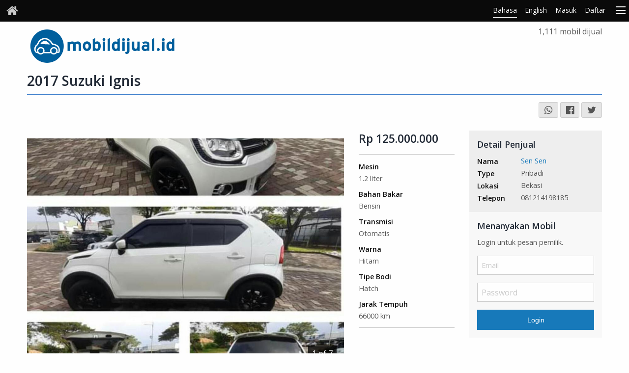

--- FILE ---
content_type: text/html; charset=UTF-8
request_url: https://www.mobildijual.id/mobil/Y158Jk39/suzuki-ignis
body_size: 8675
content:




<!DOCTYPE html>
<html lang="ID">
<head>
    <meta http-equiv="Content-Type" content="text/html; charset=utf-8" />
    <meta name="viewport" content="width=device-width, initial-scale=1.0"/>
    <link rel='dns-prefetch' href='//cdn.jsdelivr.net' />
<link rel='dns-prefetch' href='//d28vs3xi2h0lv5.cloudfront.net' />
<link rel='dns-prefetch' href='//fonts.googleapis.com' />
<link rel='dns-prefetch' href='//www.google-analytics.com' />    <meta name="mobile-web-app-capable" content="yes"/>
    <meta name="apple-mobile-web-app-status-bar-style" content="black">
    <meta name="google" value="notranslate" />
    <title>Suzuki Ignis 2017 Rp 125.000.000, Jawa Barat</title>
    <link rel="canonical" href="https://www.mobildijual.id/mobil/Y158Jk39/suzuki-ignis" />
    <link rel="alternate" hreflang="id" href="https://www.mobildijual.id/mobil/Y158Jk39/suzuki-ignis" />
    <link rel="alternate" hreflang="en" href="https://www.mobildijual.id/en/mobil/Y158Jk39/suzuki-ignis" />
    <link rel="alternate" hrefLang="x-default" href="https://www.mobildijual.id/en/mobil/Y158Jk39/suzuki-ignis"/>
    <meta name="description" content="Mobil terawat siap pakai pajak hidup surat2 lengkap selebihnya cek langsung ke lokasi. Bisa kredit atau cash. " />
        <meta name="keywords" content="Suzuki, Suzuki Ignis, Jawa Barat, Kota Bekasi, mobil bekas, mobil baru, mobil dijual, mobil jual, temukan mobil, jual mobil bekas, mobil bekas dijual, temukan mobil bekas" />
        <meta name="csrf-token" content="7fd601a4f33c9fb7a63a42f6a7a1b55c3955d29fa0df9e22e8445ae3405c378b">
    <meta name="robots" content="index,follow" />
    <link rel="stylesheet" href="//cdn.jsdelivr.net/npm/foundation-sites@6.3.1/dist/css/foundation.min.css" />
    <link rel="stylesheet" type="text/css" href="//cdn.jsdelivr.net/fontawesome/4.7.0/css/font-awesome.min.css" />
    <link href="//fonts.googleapis.com/css?family=Open+Sans:400,300,600,700,800" rel="stylesheet" type="text/css" />
    <link href="https://www.mobildijual.id/assets/css/style.css?v1.51" rel="stylesheet" type="text/css" />
    <link href="https://vjs.zencdn.net/7.10.2/video-js.css" rel="stylesheet">

<link rel="stylesheet" href="/assets/vendor/royalslider/royalslider.css">
<link rel="stylesheet" href="/assets/vendor/royalslider/skins/default/rs-default.css">
<style>

    #full-width-slider {
        width: 100%;
        color: #fff;
    }

    .rsContent
    {
        background-color: #fff;
        display: table;
    }

    .rsDefault, .rsDefault .rsOverflow,
    .rsDefault .rsSlide, .rsDefault .rsVideoFrameHolder,
    .rsDefault .rsThumbs {
        background: #FFF;
    }

    .infoBlock {
        position: absolute;
        top: 30px;
        right: 30px;
        left: auto;
        max-width: 50%;
        padding-bottom: 0;
        background: #FFF;
        background: rgba(255, 255, 255, 0.6);
        overflow: hidden;
        padding: 10px;
    }

    .infoBlockLeftBlack {
        color: #FFF;
        background: #000;
        background: rgba(0,0,0,0.75);
        left: 30px;
        right: auto;
    }
    .infoBlock p {
        font-size: 14px;
        margin: 4px 0 0;
    }

    .fullWidth {
        max-width: 1400px;
        margin: 0 auto 24px;
    }

    .rsSlideCount {
        bottom: 30px;
        right: 30px;
    }

    .rsSlideCount {
        position: absolute;
        bottom: 30px;
        right: 15px;
        color: #f8f8f8;
        background-color: rgba(0,0,0,0.75);
        padding: .25rem .5rem;
    }

    .rsDefault.rsHor .rsArrowLeft {
        top: 50%;
        border-radius: 0 10px 10px 0;
    }

    .rsDefault.rsHor .rsArrowRight {
        top: 50%;
        border-radius: 10px 0 0 10px;
    }

    .rsDefault.rsHor .rsArrow {
        width: 90px;
        background-color: transparent;
        opacity: .8;
        height: 50px;
    }


    @media screen and (min-width: 0px) and (max-width: 800px) {
        .infoBlock {
            padding: 10px;
            height: auto;
            max-height: 100%;
            min-width: 40%;
            left: 5px;
            top: 5px;
            right: auto;
            font-size: 12px;
        }
    }

    .video-js
    {
        width:100%;
        background-color: #fff;
    }

    .vjs-poster
    {
        background-color: #fff;
    }

    .vjs-tech
    {
        width:100%;
    }

</style>
            <link rel="stylesheet" href="https://www.mobildijual.id/assets/themes/mobildijual/theme.css?v1.51" />
        <meta name="product:price:amount" content="125000000">
<meta name="product:price:currency" content="IDR">

<meta property="og:site_name" content="www.mobildijual.id"/>
<meta property="og:description" content="Mobil terawat siap pakai pajak hidup surat2 lengkap selebihnya cek langsung ke lokasi. Bisa kredit atau cash. "/>
<meta property="og:type" content="product"/>
<meta property="og:title" content="2017 Suzuki Ignis"/>
<meta property="og:url" content="https://www.mobildijual.id/mobil/Y158Jk39/suzuki-ignis" />
<meta property="og:image" content="https://cdn.mobildijual.id/live/mobildijual.id/images/2581/708/cb5cc764-f015-4711-b2b1-9c3eaa6d0552_l.jpeg"/>
<meta property="og:image:alt" content="2017 Suzuki Ignis" />
<meta property="og:locale" content="id_ID">

<meta name="twitter:widgets:csp" content="on">
<meta name="twitter:url" content="https://www.mobildijual.id/mobil/Y158Jk39/suzuki-ignis">
<meta name="twitter:description" content="Mobil terawat siap pakai pajak hidup surat2 lengkap selebihnya cek langsung ke lokasi. Bisa kredit atau cash. ">
<meta name="twitter:card" content="summary">
<meta name="twitter:title" content="2017 Suzuki Ignis - www.mobildijual.id">
<meta name="twitter:site" content="@mobildijual_id">
<meta name="twitter:image" content="https://cdn.mobildijual.id/live/mobildijual.id/images/2581/708/cb5cc764-f015-4711-b2b1-9c3eaa6d0552_l.jpeg">    
        <!-- Facebook Pixel Code -->
<script>
  !function(f,b,e,v,n,t,s)
  {if(f.fbq)return;n=f.fbq=function(){n.callMethod?
  n.callMethod.apply(n,arguments):n.queue.push(arguments)};
  if(!f._fbq)f._fbq=n;n.push=n;n.loaded=!0;n.version='2.0';
  n.queue=[];t=b.createElement(e);t.async=!0;
  t.src=v;s=b.getElementsByTagName(e)[0];
  s.parentNode.insertBefore(t,s)}(window, document,'script',
  'https://connect.facebook.net/en_US/fbevents.js');
  fbq('init', '638901400211904');
  fbq('track', 'PageView');
</script>
<noscript><img height="1" width="1" style="display:none" alt="facebook"
  src="https://www.facebook.com/tr?id=638901400211904&ev=PageView&noscript=1"
/></noscript>
<!-- End Facebook Pixel Code -->    
    <script type="application/ld+json">
    {
      "@context": "http://schema.org",
      "@type": "Organization",
      "name": "mobildijual.id",
      "legalName" : "mobildijual.id",
      "url": "https://www.mobildijual.id/",
      "logo": "https://www.mobildijual.id/assets/themes/mobildijual/logo.svg",
      "foundingDate": "2015",
      "address": {
        "@type": "PostalAddress",
        "streetAddress": "Office & Beyond Building, 3rd floor, No. 303, Jl.Cimanuk No.6",
        "addressLocality": "Bandung",
        "addressRegion": "Jawa Barat",
        "postalCode": "40115",
        "addressCountry": "ID"
      },
      "sameAs": [
        "https://fb.me/mobildijual.id",
        "https://twitter.com/mobildijual_id",
        "https://www.linkedin.com/company/mobildijual.id",
        "https://instagram.com/mobildijual.id",
        "https://id.pinterest.com/mobildijual_id/",
        "https://mobildijual-id.tumblr.com/"
      ]
    }
</script>   
        <script type="application/ld+json">
  {
    "@context": "https://schema.org",
    "@type": "WebSite",
    "url": "https://www.mobildijual.id/",
    "name": "mobildijual",
    "potentialAction": {
        "@type": "SearchAction",
        "target": "https://www.mobildijual.id/s/?query={query}",
        "query-input": "required name=query"
    },
    "inLanguage": "id_ID"
}
</script>    
        <script type="application/ld+json">
  {
    "@context": "http://schema.org",
    "@type": "WebPage",
    "url": "https://www.mobildijual.id/mobil/Y158Jk39/suzuki-ignis",
    "name": "Suzuki Ignis 2017 Rp 125.000.000, Jawa Barat",
    "description": "With Social Blend you can aggregate all your social media content into a beautiful feed to embed on your website.",
    "publisher": {
        "name": "mobildijual"
    },
    "datePublished": "2021-07-05T19:41:52+0700",
    "dateModified": "2021-07-05T19:41:52+0700",
    "inLanguage": "id_ID",
    "isPartOf": {
        "@type": "WebSite",
        "@id": "https://www.mobildijual.id/#website",
        "url": "https://www.mobildijual.id/",
        "name": "mobildijual",
        "inLanguage": "id_ID"
    },
    "potentialAction": {
        "@type": "ReadAction",
        "target": {
            "@type": "EntryPoint",
            "urlTemplate": "https://www.mobildijual.id/mobil/Y158Jk39/suzuki-ignis"
        }
    }
}
</script>    
        <script type="application/ld+json">
  {
    "@context": "http://schema.org",
    "@type": "BreadcrumbList",
    "@id": "https://www.mobildijual.id/mobil/Y158Jk39/suzuki-ignis#breadcrumb",
    "itemListElement": [
        {
            "@type": "ListItem",
            "position": 1,
            "item": {
                "@type": "WebPage",
                "@id": "https://www.mobildijual.id/#webpage",
                "url": "https://www.mobildijual.id/",
                "name": "Mobil Dijual"
            }
        },
        {
            "@type": "ListItem",
            "position": 2,
            "item": {
                "@type": "WebPage",
                "@id": "https://www.mobildijual.id/cari/suzuki#webpage",
                "url": "https://www.mobildijual.id/cari/suzuki",
                "name": "Suzuki"
            }
        },
        {
            "@type": "ListItem",
            "position": 3,
            "item": {
                "@type": "WebPage",
                "@id": "https://www.mobildijual.id/cari/suzuki-ignis#webpage",
                "url": "https://www.mobildijual.id/cari/suzuki-ignis",
                "name": "Ignis"
            }
        },
        {
            "@type": "ListItem",
            "position": 4,
            "item": {
                "@type": "WebPage",
                "@id": "https://www.mobildijual.id/mobil/Y158Jk39/suzuki-ignis#webpage",
                "url": "https://www.mobildijual.id/mobil/Y158Jk39/suzuki-ignis",
                "name": "Suzuki Ignis 2017 Rp 125.000.000, Jawa Barat"
            }
        }
    ]
}
</script>    
    <link rel="shortcut icon" href="/assets/img/favicon/favicon.ico" type="image/x-icon">
<link rel="icon" href="/assets/img/favicon/favicon.ico" type="image/x-icon">

<link rel="apple-touch-icon" sizes="57x57" href="/assets/img/favicon/apple-icon-57x57.png">
<link rel="apple-touch-icon" sizes="60x60" href="/assets/img/favicon/apple-icon-60x60.png">
<link rel="apple-touch-icon" sizes="72x72" href="/assets/img/favicon/apple-icon-72x72.png">
<link rel="apple-touch-icon" sizes="76x76" href="/assets/img/favicon/apple-icon-76x76.png">
<link rel="apple-touch-icon" sizes="114x114" href="/assets/img/favicon/apple-icon-114x114.png">
<link rel="apple-touch-icon" sizes="120x120" href="/assets/img/favicon/apple-icon-120x120.png">
<link rel="apple-touch-icon" sizes="144x144" href="/assets/img/favicon/apple-icon-144x144.png">
<link rel="apple-touch-icon" sizes="152x152" href="/assets/img/favicon/apple-icon-152x152.png">
<link rel="apple-touch-icon" sizes="180x180" href="/assets/img/favicon/apple-icon-180x180.png">
<link rel="icon" type="image/png" sizes="192x192"  href="/assets/img/favicon/android-icon-192x192.png">
<link rel="icon" type="image/png" sizes="32x32" href="/assets/img/favicon/favicon-32x32.png">
<link rel="icon" type="image/png" sizes="96x96" href="/assets/img/favicon/favicon-96x96.png">
<link rel="icon" type="image/png" sizes="16x16" href="/assets/img/favicon/favicon-16x16.png">
<link rel="manifest" href="/assets/img/favicon/manifest.json">
<meta name="msapplication-TileColor" content="#ffffff">
<meta name="msapplication-TileImage" content="/assets/img/favicon/ms-icon-144x144.png">
<meta name="theme-color" content="#ffffff">    <script data-ad-client="ca-pub-3457225181817523" async src="https://pagead2.googlesyndication.com/pagead/js/adsbygoogle.js"></script>
</head><body>
    <div class="off-canvas-wrapper">
        <div class="off-canvas-wrapper-inner" data-off-canvas-wrapper>
            <div class="off-canvas position-left" id="offCanvasLeft" data-off-canvas></div>
            <div class="off-canvas position-right" id="offCanvasRight" data-off-canvas data-position="right">
                                <ul class="vertical menu sidebar-navigation">
    <li><a href="/login">Masuk</a></li>
    <li><a href="/register">Daftar</a></li>
    <li><a href="/contact">Hubungi Kami</a></li>
    <li><a href="/page/terms">Persyaratan</a></li>
</ul>                            </div>
            <div class="off-canvas-content" data-off-canvas-content>
                                <div class="top-bar-container">
    <div data-sticky-container>
        <div class="title-bar"
             data-sticky
             data-options="stickyOn:small; marginTop:0;"
             data-top-anchor="1"
             data-margin-top="0"
             >
            <a href="/" class="header-logo" aria-label="Home">
                <i class="fa fa-home"></i>
            </a>
            <ul class="header-right-menu">
                <li>
                    <a id="toggle-id"
                       class="language-toggle invisible active"
                       href="/mobil/Y158Jk39/suzuki-ignis"
                       data-language="Bahasa">Bahasa</a>
                </li>
                <li>
                    <a id="toggle-en"
                       class="language-toggle invisible "
                       href="/en/mobil/Y158Jk39/suzuki-ignis"
                       data-language="English">English</a>
                </li>
                <li class="show-for-medium"><a href="/login" class="button-login">Masuk</a></li>
                <li class="show-for-medium"><a href="/register" id="nav-signup" class="button-signup">Daftar</a></li>
             </ul>
            <div class="title-bar-right">
                <button class="menu-icon" type="button" data-open="offCanvasRight" aria-label="Menu"></button>
            </div>
        </div>
    </div>
</div>                                <div class="banner">
    <div class="row">
        <div class="small-12 medium-9 large-10 columns">
            <div id="sitelogo">
                <a title="Indonesia's No.1 Auto Website" class="banner-logo" href="/">
                    mobildijual.id - Indonesia's No.1 Auto Website
                </a>
            </div>
        </div>
        <div class="small-12 medium-3 large-2 columns">
                        <div class="text-right">1,111 mobil dijual</div>
                    </div>
    </div>
</div>                

                
<section class="car-title">
    <div class="row">
        <div class="small-12 columns details-title">
            <h1>
            2017 Suzuki Ignis            </h1>
        </div>
    </div>
</section><section class="layout-subheader">

    <div class="row">
       <div class="medium-8">
                  </div>
        <div class="medium-4 columns text-right">
            
            <a href="whatsapp://send?text=2017 Suzuki Ignis %0Ahttps://www.mobildijual.id/mobil/Y158Jk39/suzuki-ignis"
                data-action="share/whatsapp/share"
                class="button secondary small share-whatsapp">
                <i class="fa fa-lg fa-whatsapp"></i>
            </a>

            <a class="button secondary small" href="javascript:launchFacebook();" title="Share on Facebook"><i class="fa fa-lg fa-facebook-official"></i></a>
            <a class="button secondary small" href="javascript:launchTwitter();" title="Share on Twitter"><i class="fa fa-lg fa-twitter"></i></a>

            <script type="text/javascript">
                function launchTwitter() {
                    var url = 'https://twitter.com/share?url=' + encodeURIComponent(location.href) + "&via=mobildijual_id";
                    window.open(url, 'newwindow', 'width=750,height=600,scrollbars=yes,resizable=yes'); void (0);
                }
                function launchFacebook() {
                    var url = 'https://www.facebook.com/sharer/sharer.php?u=' + encodeURIComponent(location.href);
                    window.open(url, 'newwindow', 'width=750,height=600,scrollbars=yes,resizable=yes'); void (0);
                }
            </script>

            
            <span class='st_facebook_large' displayText='Facebook'></span>
            <span class='st_twitter_large' displayText='Tweet'></span>
            <span class='st_linkedin_large' displayText='LinkedIn'></span>
            <span class='st_pinterest_large' displayText='Pinterest'></span>
            <span class='st_email_large' displayText='Email'></span>

        </div>
    </div>

</section>
<section class="car-ad-container">

    <div class="row">
        <div class="small-12 medium-12 large-9 columns">
            <div class="row">
                <div class="small-12 medium-8 large-9 columns">
                    


<div class="tabs-content" data-tabs-content="gallery-tabs">
        <div class="tabs-panel  is-active " id="photos-panel" role="tabpanel" aria-hidden="false" aria-labelledby="photos-label">

        <div id="slider-container">
            <div id="full-width-slider" class="royalSlider rsDefault heroSlider">
                                <div class="rsContent">
                    <img class="rsImg"
                         src="//cdn.mobildijual.id/live/mobildijual.id/images/2581/708/cb5cc764-f015-4711-b2b1-9c3eaa6d0552_f.jpeg" 
                         alt="Suzuki Ignis 2017" 
                         width="100%"/>
                                    </div>
                                <div class="rsContent">
                    <img class="rsImg"
                         src="//cdn.mobildijual.id/live/mobildijual.id/images/2581/708/5bf9445a-d904-4dc9-9522-44161e278140_f.jpeg" 
                         alt="Suzuki Ignis 2017" 
                         width="100%"/>
                                    </div>
                                <div class="rsContent">
                    <img class="rsImg"
                         src="//cdn.mobildijual.id/live/mobildijual.id/images/2581/708/e7e9f6f5-e094-44e8-ab9b-3e6b6d01102f_f.jpeg" 
                         alt="Suzuki Ignis 2017" 
                         width="100%"/>
                                    </div>
                                <div class="rsContent">
                    <img class="rsImg"
                         src="//cdn.mobildijual.id/live/mobildijual.id/images/2581/708/52807f9f-c74f-4a40-a031-0b27ce137521_f.jpeg" 
                         alt="Suzuki Ignis 2017" 
                         width="100%"/>
                                    </div>
                                <div class="rsContent">
                    <img class="rsImg"
                         src="//cdn.mobildijual.id/live/mobildijual.id/images/2581/708/cfbad4da-fd47-4a66-92a8-b400e658cd05_f.jpeg" 
                         alt="Suzuki Ignis 2017" 
                         width="100%"/>
                                    </div>
                                <div class="rsContent">
                    <img class="rsImg"
                         src="//cdn.mobildijual.id/live/mobildijual.id/images/2581/708/663bde0f-4146-438d-a085-e51611202c18_f.jpeg" 
                         alt="Suzuki Ignis 2017" 
                         width="100%"/>
                                    </div>
                                <div class="rsContent">
                    <img class="rsImg"
                         src="//cdn.mobildijual.id/live/mobildijual.id/images/2581/708/96447945-101d-4f79-9d47-15a3455c3652_f.jpeg" 
                         alt="Suzuki Ignis 2017" 
                         width="100%"/>
                                    </div>
                            </div>
        </div>
    </div>
        <div class="tabs-panel " id="video-panel" role="tabpanel" aria-hidden="true" aria-labelledby="video-label">

        
    </div>
</div>                </div>
                <div class="small-12 medium-4 large-3 columns">
                    <div class="car-summary-container">
    <h2>Rp 125.000.000</h2>
    <div class="car-summary-attributes">
        <div class="row">
            <div class="small-6 medium-6 large-12 columns">
                <ul class="car-summary">
                    <li>
                        <label>Mesin</label>
                        1.2 liter                    </li>
                    <li>
                        <label>Bahan Bakar</label>
                        Bensin                    </li>
                    <li>
                        <label>Transmisi</label>
                                                                        Otomatis                                            </li>
                    <li>
                        <label>Warna</label>
                        Hitam                    </li>
                    <li>
                        <label>Tipe Bodi</label>
                        Hatch                    </li>
                    <li>
                        <label>Jarak Tempuh</label>
                        66000 km                    </li>
                </ul>
            </div>
            <div class="small-6 medium-6 large-12 columns">
                
            </div>
        </div>
    </div>
</div>                </div>
            </div>
                            <section class="car-features-container">
    <div class="row">
        <div class="small-12 columns">
            <h2>Fitur</h2>
            <div class="car-features-attributes">
                <div class="row">
                    <div class="small-12 medium-12 columns">
                        <ul class="car-features">
                                                    <li class="small-12"><i class="fa fa-check"></i> 14&quot; Alloy Wheels </li>
                                                    <li class="small-12"><i class="fa fa-check"></i> Air Conditioning </li>
                                                    <li class="small-12"><i class="fa fa-check"></i> Airbags - Driver &amp; Passenger (Dual) </li>
                                                    <li class="small-12"><i class="fa fa-check"></i> Alarm </li>
                                                    <li class="small-12"><i class="fa fa-check"></i> Armrest - Rear Occupants </li>
                                                    <li class="small-12"><i class="fa fa-check"></i> Audio - MP3 Decoder </li>
                                                    <li class="small-12"><i class="fa fa-check"></i> Body Colour - Bumpers </li>
                                                    <li class="small-12"><i class="fa fa-check"></i> Carpet Mats </li>
                                                    <li class="small-12"><i class="fa fa-check"></i> CD Player </li>
                                                    <li class="small-12"><i class="fa fa-check"></i> Central Locking </li>
                                                    <li class="small-12"><i class="fa fa-check"></i> Central Locking - Remote/Keyless </li>
                                                    <li class="small-12"><i class="fa fa-check"></i> Colour Display Screen - Front </li>
                                                    <li class="small-12"><i class="fa fa-check"></i> Control - Park Distance Rear </li>
                                                    <li class="small-12"><i class="fa fa-check"></i> Disc Brakes Front Ventilated </li>
                                                    <li class="small-12"><i class="fa fa-check"></i> Disc Brakes Rear Solid </li>
                                                    <li class="small-12"><i class="fa fa-check"></i> Independent Front Suspension </li>
                                                    <li class="small-12"><i class="fa fa-check"></i> Independent Rear Suspension </li>
                                                    <li class="small-12"><i class="fa fa-check"></i> Power Door Mirrors </li>
                                                    <li class="small-12"><i class="fa fa-check"></i> Power Steering </li>
                                                    <li class="small-12"><i class="fa fa-check"></i> Power Windows - Front </li>
                                                    <li class="small-12"><i class="fa fa-check"></i> Power Windows - Rear </li>
                                                    <li class="small-12"><i class="fa fa-check"></i> Remote Boot/Hatch Release </li>
                                                    <li class="small-12"><i class="fa fa-check"></i> Remote Fuel Lid Release </li>
                                                    <li class="small-12"><i class="fa fa-check"></i> Spoiler - Rear </li>
                                                </ul>
                    </div>
                </div>
            </div>
        </div>
    </div>
</section>                        <div class="space-row"></div>
            <section class="car-description-container">
    <div class="row">
        <div class="car-description">
        Mobil terawat siap pakai pajak hidup surat2 lengkap selebihnya cek langsung ke lokasi. Bisa kredit atau cash.         </div>
    </div>
</section>        </div>
        <div class="small-12 medium-12 large-3 columns">
                            
<div class="car-seller-details">
    <div class="private-contact">
        <h3>Detail Penjual</h3>
        <ul class="car-contact">
            <li class="row">
                <div class="small-4 columns"><label>Nama</label></div>
                <div class="small-8 columns">
                                        <a href="/penjual/D5OaMW3V/sen-sen">Sen Sen</a>
                </div>
            </li>
            <li class="row">
                <div class="small-4 columns"><label>Type</label></div>
                <div class="small-8 columns">
                                        Pribadi                                                                                                </div>
            </li>
            <li class="row">
                <div class="small-4 columns"><label>Lokasi</label></div>
                <div class="small-8 columns">
                                            Bekasi                                    </div>
            </li>
                        <li class="row">
                <div class="small-4 columns"><label>Telepon</label></div>
                <div class="small-8 columns">081214198185</div>
            </li>
                    </ul>
    </div>
</div>                                <div class="car-contact-container">
    <h3>Menanyakan Mobil</h3>
    <form method="post" action="/login">
        <input type="hidden" name="return_url" id="return_url" value="https://www.mobildijual.id/mobil/Y158Jk39/suzuki-ignis"/>
        <input type="hidden" name="csrf_token" id="csrf_token" value="7fd601a4f33c9fb7a63a42f6a7a1b55c3955d29fa0df9e22e8445ae3405c378b"/>
        <ul class="car-contact">
            <li><p>Login untuk pesan pemilik.</p></li>
            <li>
                <input type="text" id="email" name="email" placeholder="Email" value=""/>
            </li>
            <li>
                <input type="password" id="password" name="password" placeholder="Password" />
            </li>
            <li>
                <button class="button button-full-width button-no-bottom" id="login" name="login">Login</button>
            </li>
            <span id="result"></span>
            </li>
        </ul>
    </form>
</div>                                        <div class="in-page-add-block-container">
    <script async src="https://pagead2.googlesyndication.com/pagead/js/adsbygoogle.js"></script>
    <!-- mobildijual - in page column -->
    <ins class="adsbygoogle"
        style="display:block"
        data-ad-client="ca-pub-3457225181817523"
        data-ad-slot="7521145992"
        data-ad-format="auto"
        data-full-width-responsive="true"></ins>
    <script>
        (adsbygoogle = window.adsbygoogle || []).push({});
    </script>
</div>        </div>
    </div>

        <section class="car-similar-container">
    <div class="row">
        <div class="small-12 columns">
            <h2>Mobil Sejenis</h2>
        </div>
    </div>
    <div class="row">
                    
 <div class="small-12 medium-6 large-3 columns ">
     <a href="/mobil/dALQzV5E/honda-crv">
         <div class="n_xs-width-1-4 n_sm-width-max">
             <img src="//cdn.mobildijual.id/live/mobildijual.id/images/3405/1062/540547cf-9817-4696-bdc1-c7f149e9c408_l.jpeg" alt="Honda CR-V 2016" loading="lazy" width="100%" />
         </div>
         <div class="featured-summary">
             <h3>2016 Honda CR-V Prestige fender Audio</h3>
             <div>
                  <span class="price">Rp 312.000.000</span>
             </div>
             <div class="price-after">Drive Away</div>
             <div class="align-bottom"></div>
         </div>
     </a>
 </div>                    
 <div class="small-12 medium-6 large-3 columns ">
     <a href="/mobil/PQ3GwK3e/toyota-rush">
         <div class="n_xs-width-1-4 n_sm-width-max">
             <img src="//cdn.mobildijual.id/live/mobildijual.id/images/2805/791/022662dc-8ecc-4e03-ac41-57e64b673d3e_l.jpeg" alt="Toyota Rush 2016" loading="lazy" width="100%" />
         </div>
         <div class="featured-summary">
             <h3>2016 Toyota Rush S</h3>
             <div>
                  <span class="price">Rp 168.000</span>
             </div>
             <div class="price-after">Drive Away</div>
             <div class="align-bottom"></div>
         </div>
     </a>
 </div>                    
 <div class="small-12 medium-6 large-3 columns ">
     <a href="/mobil/8nZMn83X/mazda-biante">
         <div class="n_xs-width-1-4 n_sm-width-max">
             <img src="//cdn.mobildijual.id/live/mobildijual.id/images/3396/1032/484d68bd-4928-479f-bbc1-5d73f8c89020_l.jpeg" alt="Mazda Biante 2015" loading="lazy" width="100%" />
         </div>
         <div class="featured-summary">
             <h3>2015 Mazda Biante </h3>
             <div>
                  <span class="price">Rp 200.000.000</span>
             </div>
             <div class="price-after">Drive Away</div>
             <div class="align-bottom"></div>
         </div>
     </a>
 </div>                    
 <div class="small-12 medium-6 large-3 columns end">
     <a href="/mobil/QpLDey52/mitsubishi-pajero-sport">
         <div class="n_xs-width-1-4 n_sm-width-max">
             <img src="//cdn.mobildijual.id/live/mobildijual.id/images/3399/1039/6e625c93-29ad-45d3-b6ba-ca7e8949ea1e_l.jpeg" alt="Mitsubishi Pajero Sport 2014" loading="lazy" width="100%" />
         </div>
         <div class="featured-summary">
             <h3>2014 Mitsubishi Pajero Sport Dakar VGT</h3>
             <div>
                  <span class="price">Rp 270.000.000</span>
             </div>
             <div class="price-after">Drive Away</div>
             <div class="align-bottom"></div>
         </div>
     </a>
 </div>            </div>
</section>    
</section>


<script type="application/ld+json">
  {
    "@context": "http://schema.org",
    "@type": "Car",
    "additionalType": "Product",
    "additionalProperty": [
        {
            "@type": "PropertyValue",
            "name": "Silinder",
            "value": 4
        },
        {
            "@type": "PropertyValue",
            "name": "Jarak Tempuh (KM)",
            "value": "66000km"
        },
        {
            "@type": "PropertyValue",
            "name": "14\" Alloy Wheels",
            "value": "True"
        },
        {
            "@type": "PropertyValue",
            "name": "Air Conditioning",
            "value": "True"
        },
        {
            "@type": "PropertyValue",
            "name": "Airbags - Driver & Passenger (Dual)",
            "value": "True"
        },
        {
            "@type": "PropertyValue",
            "name": "Alarm",
            "value": "True"
        },
        {
            "@type": "PropertyValue",
            "name": "Armrest - Rear Occupants",
            "value": "True"
        },
        {
            "@type": "PropertyValue",
            "name": "Audio - MP3 Decoder",
            "value": "True"
        },
        {
            "@type": "PropertyValue",
            "name": "Body Colour - Bumpers",
            "value": "True"
        },
        {
            "@type": "PropertyValue",
            "name": "Carpet Mats",
            "value": "True"
        },
        {
            "@type": "PropertyValue",
            "name": "CD Player",
            "value": "True"
        },
        {
            "@type": "PropertyValue",
            "name": "Central Locking",
            "value": "True"
        },
        {
            "@type": "PropertyValue",
            "name": "Central Locking - Remote/Keyless",
            "value": "True"
        },
        {
            "@type": "PropertyValue",
            "name": "Colour Display Screen - Front",
            "value": "True"
        },
        {
            "@type": "PropertyValue",
            "name": "Control - Park Distance Rear",
            "value": "True"
        },
        {
            "@type": "PropertyValue",
            "name": "Disc Brakes Front Ventilated",
            "value": "True"
        },
        {
            "@type": "PropertyValue",
            "name": "Disc Brakes Rear Solid",
            "value": "True"
        },
        {
            "@type": "PropertyValue",
            "name": "Independent Front Suspension",
            "value": "True"
        },
        {
            "@type": "PropertyValue",
            "name": "Independent Rear Suspension",
            "value": "True"
        },
        {
            "@type": "PropertyValue",
            "name": "Power Door Mirrors",
            "value": "True"
        },
        {
            "@type": "PropertyValue",
            "name": "Power Steering",
            "value": "True"
        },
        {
            "@type": "PropertyValue",
            "name": "Power Windows - Front",
            "value": "True"
        },
        {
            "@type": "PropertyValue",
            "name": "Power Windows - Rear",
            "value": "True"
        },
        {
            "@type": "PropertyValue",
            "name": "Remote Boot/Hatch Release",
            "value": "True"
        },
        {
            "@type": "PropertyValue",
            "name": "Remote Fuel Lid Release",
            "value": "True"
        },
        {
            "@type": "PropertyValue",
            "name": "Spoiler - Rear",
            "value": "True"
        }
    ],
    "brand": {
        "@type": "Thing",
        "name": "Suzuki"
    },
    "model": "Ignis",
    "bodyType": "Hatch",
    "fuelType": "Bensin",
    "seatingCapacity": 5,
    "color": "Hitam",
    "image": [
        "https://cdn.mobildijual.id/live/mobildijual.id/images/2581/708/cb5cc764-f015-4711-b2b1-9c3eaa6d0552_f.jpeg",
        "https://cdn.mobildijual.id/live/mobildijual.id/images/2581/708/5bf9445a-d904-4dc9-9522-44161e278140_f.jpeg",
        "https://cdn.mobildijual.id/live/mobildijual.id/images/2581/708/e7e9f6f5-e094-44e8-ab9b-3e6b6d01102f_f.jpeg",
        "https://cdn.mobildijual.id/live/mobildijual.id/images/2581/708/52807f9f-c74f-4a40-a031-0b27ce137521_f.jpeg",
        "https://cdn.mobildijual.id/live/mobildijual.id/images/2581/708/cfbad4da-fd47-4a66-92a8-b400e658cd05_f.jpeg",
        "https://cdn.mobildijual.id/live/mobildijual.id/images/2581/708/663bde0f-4146-438d-a085-e51611202c18_f.jpeg",
        "https://cdn.mobildijual.id/live/mobildijual.id/images/2581/708/96447945-101d-4f79-9d47-15a3455c3652_f.jpeg"
    ],
    "logo": "https://www.mobildijual.id/assets/themes/mobildijual/logo.svg",
    "name": "2017 Suzuki Ignis Gx",
    "mainEntityOfPage": "https://www.mobildijual.id/mobil/Y158Jk39/suzuki-ignis",
    "manufacturer": {
        "@type": "Organization",
        "name": "Suzuki"
    },
    "description": "Mobil terawat siap pakai pajak hidup surat2 lengkap selebihnya cek langsung ke lokasi. Bisa kredit atau cash. ",
    "modelDate": 2017,
    "offers": {
        "@type": "Offer",
        "price": "125000000",
        "priceCurrency": "Rp",
        "itemCondition": "http://schema.org/UsedCondition",
        "url": "https://www.mobildijual.id/mobil/Y158Jk39/suzuki-ignis"
    },
    "productionDate": 2017,
    "url": "https://www.mobildijual.id/mobil/Y158Jk39/suzuki-ignis",
    "vehicleConfiguration": [
        "Gx"
    ],
    "vehicleEngine": {
        "@type": "EngineSpecification",
        "name": "1200 cc",
        "engineDisplacement": "1200 cc"
    },
    "vehicleSeatingCapacity": 5,
    "vehicleTransmission": "Otomatis"
}
</script>
                                <div class="lower-add-block-container">
     <div class="row">
          <div class="small-12 columns">
          <script async src="https://pagead2.googlesyndication.com/pagead/js/adsbygoogle.js"></script>
          <!-- mobildijual - lower leaderboard -->
          <ins class="adsbygoogle"
               style="display:block"
               data-ad-client="ca-pub-3457225181817523"
               data-ad-slot="6609710963"
               data-ad-format="auto"
               data-full-width-responsive="true"></ins>
          <script>
               (adsbygoogle = window.adsbygoogle || []).push({});
          </script>
          </div>
     </div>
</div>                                <section class="footer-container">
    <div class="footer-bottom">
        <div class="row">

            <div class="medium-6 large-3 columns">
                <div class="footer-logo-container">
                    <a href="/" class="footer-logo">mobildijual.id</a>
                </div>
            </div>

                <div class="medium-12 large-6 columns text-center">
                    <ul class="zurb-links">
                        <li><a href="/page/about">Tentang</a></li>
                                                <li><a href="/page/terms">Persyaratan</a></li>
                        <li><a href="/page/privacy">Privasi</a></li>
                        <li><a href="/sitemap">Peta Situs</a></li>
                        <li><a href="/contact">Hubungi Kami</a></li>
                    </ul>

                </div>

            <div class="medium-6 large-3 columns">
                    <div class="home-social-container" itemscope itemtype="http://schema.org/Organization">
                        <link itemprop="url" href="https://www.mobildijual.id" />
                        <ul class="home-social">
                            <li><a itemprop="sameAs" href="https://www.linkedin.com/company/mobildijual.id" class="linkedin" target="_blank" rel="nofollow noopener" aria-label="LinkedIn"><i class="fa fa-linkedin"></i></a></li>
                            <li><a itemprop="sameAs" href="https://twitter.com/mobildijual_id" class="twitter" target="_blank" rel="nofollow noopener" aria-label="Twitter"><i class="fa fa-twitter"></i></a></li>
                            <li><a itemprop="sameAs" href="https://fb.me/mobildijual.id" class="facebook" target="_blank" rel="nofollow noopener" aria-label="Facebook"><i class="fa fa-facebook"></i></a></li>
                            <li><a itemprop="sameAs" href="https://instagram.com/mobildijual.id" target="_blank" rel="nofollow noopener" aria-label="Instagram"><i class="fa fa-instagram" aria-hidden="true"></i></a></li>
                                                        <li><a itemprop="sameAs" href="https://www.pinterest.com/mobildijual_id" target="_blank" rel="nofollow noopener" aria-label="Pinterest"><i class="fa fa-pinterest" aria-hidden="true"></i></a></li>
                                                        <li><a href="/contact" class="mail" aria-label="Contact"><i class="fa fa-envelope"></i></a></li>
                        </ul>
                        <div class="footer-follow-container">
                            <div id="fb-root"></div>
<script>(function(d, s, id) {
        var js, fjs = d.getElementsByTagName(s)[0];
        if (d.getElementById(id)) return;
        js = d.createElement(s); js.id = id;
        js.src = "//connect.facebook.net/id_ID/sdk.js#xfbml=1&version=v2.8";
        fjs.parentNode.insertBefore(js, fjs);
    }(document, 'script', 'facebook-jssdk'));</script>

<div class="fb-follow"
     data-href="https://www.facebook.com/MobilDijualID"
     data-layout="button_count"
     data-size="small"
     data-show-faces="false">
</div>                        </div>
                    </div>
                </div>
        </div>
        <div class="row">
            <div class="columns small-12 medium-6 large-3">
                <span class="copyright">&copy; 2026 mobildijual.id.  Hak cipta dilindungi.</span>
            </div>
            <div class="columns small-12 medium-12 large-6 text-center">
                <ul class="site-links">
                    <li>
                        <a href="https://www.mobildijual.id">mobil dijual</a>
                    </li>
                    <li>
                        <a href="https://www.motordijual.id">motor dijual</a>
                    </li>
                </ul>
            </div>
            <div class="columns small-12 medium-6 large-3">
                <span class="served-stats">Dilayani dalam 0.0268 detik</span>
            </div>
        </div>
    </div>
</section>            </div>
        </div>
    </div>

    <script src="https://cdn.jsdelivr.net/npm/jquery@3.6.0/dist/jquery.min.js"></script>
<script src="https://cdn.jsdelivr.net/npm/foundation-sites@6.3.1/dist/js/foundation.min.js"></script>
<script>
    $(document).foundation();
</script>
<script src="https://maps.googleapis.com/maps/api/js?v=3&key=AIzaSyBWmKJmX-T3K8DZXMCHjCc48SgFXsql4Ro&region=ID&language=id&libraries=places"></script>
<script>
    var language = 'id';
    var language_code = 'id_ID';
    var language_segment = '';
</script>
<script src="https://cdn.jsdelivr.net/npm/urijs@1.19.0/src/URI.min.js"></script>
<script src="https://www.mobildijual.id/assets/js/frontend.js?v1.51"></script>
<script src="https://www.mobildijual.id/assets/js/public/car/details.js??v1.51"></script>
<script src="https://vjs.zencdn.net/7.10.2/video.min.js"></script>

<script src="/assets/vendor/royalslider/jquery.royalslider.min.js"></script>
<script src="https://www.mobildijual.id/assets/js/public/car/gallery.js??v1.51"></script>


        <!-- Global site tag (gtag.js) - Google Analytics -->
<script async src="https://www.googletagmanager.com/gtag/js?id=G-M5R1DYZKYD"></script>
<script>
  window.dataLayer = window.dataLayer || [];
  function gtag(){dataLayer.push(arguments);}
  gtag('js', new Date());

  gtag('config', 'G-M5R1DYZKYD');
</script>    

<script defer src="https://static.cloudflareinsights.com/beacon.min.js/vcd15cbe7772f49c399c6a5babf22c1241717689176015" integrity="sha512-ZpsOmlRQV6y907TI0dKBHq9Md29nnaEIPlkf84rnaERnq6zvWvPUqr2ft8M1aS28oN72PdrCzSjY4U6VaAw1EQ==" data-cf-beacon='{"version":"2024.11.0","token":"34117ed501af4f4d8bf84e92bc733979","r":1,"server_timing":{"name":{"cfCacheStatus":true,"cfEdge":true,"cfExtPri":true,"cfL4":true,"cfOrigin":true,"cfSpeedBrain":true},"location_startswith":null}}' crossorigin="anonymous"></script>
</body>
</html>

--- FILE ---
content_type: text/html; charset=utf-8
request_url: https://www.google.com/recaptcha/api2/aframe
body_size: 267
content:
<!DOCTYPE HTML><html><head><meta http-equiv="content-type" content="text/html; charset=UTF-8"></head><body><script nonce="IpPUHo6lZvHrzMfh0WDzTw">/** Anti-fraud and anti-abuse applications only. See google.com/recaptcha */ try{var clients={'sodar':'https://pagead2.googlesyndication.com/pagead/sodar?'};window.addEventListener("message",function(a){try{if(a.source===window.parent){var b=JSON.parse(a.data);var c=clients[b['id']];if(c){var d=document.createElement('img');d.src=c+b['params']+'&rc='+(localStorage.getItem("rc::a")?sessionStorage.getItem("rc::b"):"");window.document.body.appendChild(d);sessionStorage.setItem("rc::e",parseInt(sessionStorage.getItem("rc::e")||0)+1);localStorage.setItem("rc::h",'1768899418006');}}}catch(b){}});window.parent.postMessage("_grecaptcha_ready", "*");}catch(b){}</script></body></html>

--- FILE ---
content_type: image/svg+xml
request_url: https://www.mobildijual.id/assets/themes/mobildijual/logo.svg
body_size: 1730
content:
<?xml version="1.0" encoding="utf-8"?>
<!-- Generator: Adobe Illustrator 22.1.0, SVG Export Plug-In . SVG Version: 6.00 Build 0)  -->
<svg version="1.1" id="Layer_1" xmlns="http://www.w3.org/2000/svg" xmlns:xlink="http://www.w3.org/1999/xlink" x="0px" y="0px"
	 viewBox="0 0 241 65" style="enable-background:new 0 0 241 65;" xml:space="preserve">
<style type="text/css">
	.st0{fill:none;}
	.st1{display:none;fill:#005F9D;}
	.st2{font-family:'HittheRoad';}
	.st3{font-size:29px;}
	.st4{fill:#005F9D;}
	.st5{fill:#FFFFFF;}
</style>
<rect x="61.4" y="19.5" class="st0" width="484" height="30.5"/>
<text transform="matrix(1 0 0 1 61.4189 39.4941)" class="st1 st2 st3">mobildijual.id</text>
<g>
	<path class="st4" d="M67.1,25.1V26c1.2-0.9,2.5-1.3,3.8-1.2s2.5,0.7,3.6,1.8c1.1-1.2,2.6-1.8,4.4-1.8s3.1,0.6,4,1.7
		s1.2,2.4,1.2,4.2v8.9h-3.8v-8.8c0-0.8-0.2-1.3-0.5-1.8s-0.9-0.6-1.7-0.6s-1.3,0.2-1.8,0.7s-0.6,1.1-0.6,1.9v8.6H72v-8.7
		c0-0.6-0.3-1.2-0.7-1.7s-1-0.8-1.8-0.8s-1.3,0.2-1.8,0.7s-0.7,1-0.7,1.7v8.8h-3.8l0-14.4H67.1z"/>
	<path class="st4" d="M99.7,32.3c0,2.5-0.6,4.4-1.9,5.6s-2.8,1.8-4.6,1.8s-3.3-0.7-4.5-2.1s-1.8-3.2-1.8-5.5s0.6-4.1,1.8-5.4
		s2.7-1.9,4.4-2s3.2,0.6,4.6,1.8S99.7,29.7,99.7,32.3z M95.9,32.3c0-1.2-0.2-2.1-0.7-2.8s-1.1-1-1.9-1s-1.5,0.3-2,0.9
		s-0.7,1.6-0.7,2.7s0.2,2.1,0.7,2.8s1.1,1.1,1.9,1.1s1.5-0.3,2-1.1S95.9,33.3,95.9,32.3z"/>
	<path class="st4" d="M102.4,39.5V21.3l3.7-1.8v6.4c1-0.8,2.2-1.2,3.5-1.2s2.5,0.7,3.6,1.9s1.6,3.2,1.5,5.9s-0.7,4.5-1.8,5.6
		s-2.4,1.6-3.7,1.6s-2.4-0.4-3.1-1.2v1H102.4z M106.1,34.8c0.8,0.9,1.6,1.3,2.4,1.3s1.4-0.3,1.8-0.9s0.7-1.6,0.7-2.9
		s-0.2-2.3-0.6-2.9s-1-1-1.9-1s-1.6,0.3-2.4,1.2V34.8z"/>
	<path class="st4" d="M119.8,19.7c0.6,0,1.2,0.2,1.5,0.7c0.4,0.5,0.6,1,0.6,1.5s-0.2,1.1-0.5,1.5s-0.9,0.7-1.6,0.7s-1.2-0.2-1.6-0.7
		s-0.6-1-0.6-1.5s0.2-1,0.6-1.5S119.1,19.7,119.8,19.7z M117.9,25.1h3.7v14.4h-3.7V25.1z"/>
	<path class="st4" d="M125.4,39.5V21.3l3.7-1.9v20.1H125.4z"/>
	<path class="st4" d="M140.8,39.5v-1c-0.9,0.9-2,1.3-3.3,1.3s-2.6-0.7-3.7-1.8s-1.7-3.1-1.7-5.7s0.6-4.5,1.7-5.7s2.3-1.8,3.7-1.8
		s2.4,0.4,3.3,1.1v-4.5l3.7-1.9v20H140.8z M140.8,34.9v-5.3c-0.8-0.8-1.6-1.2-2.4-1.2s-1.4,0.3-1.8,0.8S136,30.7,136,32
		c0,1.3,0.2,2.3,0.7,3.1s1,1.2,1.8,1.1S140.1,35.7,140.8,34.9z"/>
	<path class="st4" d="M150.2,19.7c0.6,0,1.2,0.2,1.5,0.7s0.6,1,0.6,1.5s-0.2,1.1-0.5,1.5s-0.9,0.7-1.6,0.7s-1.2-0.2-1.6-0.7
		s-0.6-1-0.6-1.5s0.2-1,0.6-1.5S149.5,19.7,150.2,19.7z M148.3,25.1h3.7v14.4h-3.7V25.1z"/>
	<path class="st4" d="M155.8,25.1h3.7v14.4c0,1.6-0.4,2.8-1.3,3.6s-2.3,1.3-4.3,1.5l-1.4-2.9c1.2-0.2,2.1-0.5,2.5-0.9
		s0.7-0.9,0.7-1.2V25.1z M157.7,19.7c0.6,0,1.2,0.2,1.5,0.7s0.6,1,0.6,1.5s-0.2,1.1-0.5,1.5s-0.9,0.7-1.6,0.7s-1.2-0.2-1.6-0.7
		s-0.6-1-0.6-1.5s0.2-1,0.6-1.5S157,19.7,157.7,19.7z"/>
	<path class="st4" d="M163.2,25.1h3.7v8c0,0.9,0.2,1.7,0.5,2.2s0.9,0.8,1.8,0.8s1.5-0.3,1.9-0.8s0.6-1.4,0.6-2.5v-7.7h3.7v14.4h-3.7
		v-1c-1.2,0.8-2.4,1.3-3.5,1.3s-2.3-0.4-3.4-1.3s-1.6-2.6-1.6-5.2V25.1z"/>
	<path class="st4" d="M187,39.5v-1c-0.9,0.9-2.1,1.3-3.5,1.3s-2.6-0.5-3.6-1.5s-1.5-2.3-1.4-3.9s0.7-2.8,2-3.5s2.6-1,3.9-1
		s2.3,0.2,2.7,0.6v-0.8c0-0.5-0.2-0.9-0.6-1.3s-1.1-0.5-2.3-0.5s-2.2,0.4-3.2,1l-1.5-2.7c1.5-0.9,3.2-1.4,5-1.4s3.3,0.3,4.4,1.1
		s1.7,2.1,1.7,3.9v9.6H187z M187,35.2v-1.7c-0.8-0.4-1.5-0.6-2.2-0.7s-1.3,0.1-1.8,0.4c-0.5,0.3-0.7,0.8-0.8,1.4s0.2,1.1,0.6,1.4
		s1.1,0.5,1.9,0.5S186.3,36,187,35.2z"/>
	<path class="st4" d="M194.4,39.5V21.3l3.7-1.9v20.1H194.4z"/>
	<path class="st4" d="M204.3,35.1c0.6,0,1.2,0.2,1.6,0.7s0.7,1,0.7,1.6s-0.2,1.2-0.7,1.6s-1,0.7-1.6,0.7s-1.2-0.2-1.6-0.7
		s-0.7-1-0.7-1.6s0.2-1.2,0.7-1.6S203.6,35.1,204.3,35.1z"/>
	<path class="st4" d="M212.2,19.7c0.6,0,1.2,0.2,1.5,0.7s0.6,1,0.6,1.5s-0.2,1.1-0.5,1.5s-0.9,0.7-1.6,0.7s-1.2-0.2-1.6-0.7
		s-0.6-1-0.6-1.5s0.2-1,0.6-1.5S211.5,19.7,212.2,19.7z M210.3,25.1h3.7v14.4h-3.7V25.1z"/>
	<path class="st4" d="M225.7,39.5v-1c-0.9,0.9-2,1.3-3.3,1.3s-2.6-0.7-3.7-1.8s-1.7-3.1-1.7-5.7s0.6-4.5,1.7-5.7s2.3-1.8,3.7-1.8
		s2.4,0.4,3.3,1.1v-4.5l3.7-1.9v20H225.7z M225.7,34.9v-5.3c-0.8-0.8-1.6-1.2-2.4-1.2s-1.4,0.3-1.8,0.8S221,30.7,221,32
		c0,1.3,0.2,2.3,0.7,3.1s1,1.2,1.8,1.1S225,35.7,225.7,34.9z"/>
</g>
<path id="circle-mobil" class="st4" d="M31.2,6.1c14.4,0,26,11.6,26,26s-11.6,26-26,26s-26-11.6-26-26S16.8,6.1,31.2,6.1"/>
<path id="icon-Mobil" class="st5" d="M39,36.6c0.7-0.7,1.6-1.1,2.7-1.1c1.1,0,2,0.4,2.7,1.1s1.1,1.6,1.1,2.7s-0.4,2-1.1,2.7
	c-0.7,0.7-1.6,1.1-2.7,1.1c-1.1,0-2-0.4-2.7-1.1c-0.7-0.7-1.1-1.7-1.1-2.7S38.3,37.3,39,36.6 M18.8,36.6c0.7-0.7,1.6-1.1,2.7-1.1
	s2,0.4,2.7,1.1s1.1,1.6,1.1,2.7c0,1.1-0.4,2-1.1,2.7s-1.6,1.1-2.7,1.1s-2-0.4-2.7-1.1c-0.7-0.7-1.2-1.7-1.2-2.7
	C17.6,38.2,18.1,37.3,18.8,36.6z M25.8,43.2c3.7,0,7.7,0,11.5-0.1c0.1,0.1,0.2,0.2,0.3,0.3c1.1,1.1,2.5,1.7,4.1,1.7s3.1-0.7,4.2-1.7
	c0.2-0.2,0.4-0.5,0.6-0.7c2.3-0.1,3.7,0,3.9-0.5c1.3-3,0.8-7.2-1.2-9.8c-1.8-2.2-4.8-3.7-9-4.5c-1.5-2.1-2.8-3.8-4.1-5
	c-6.4-6.1-16.4-4.1-20.1,4.9c-0.5,1-0.6,1.4-1.3,1.9C9.8,33.1,9.8,43.1,17,43.2c0.2,0.1,0.2,0.1,0.3,0.2c1.1,1.1,2.5,1.7,4.1,1.7
	s3.1-0.7,4.2-1.7C25.7,43.4,25.7,43.3,25.8,43.2z M35.8,29.5l-15.1-0.7c0.9-1.6,2-2.8,3.1-3.6c5-3.3,9,0.3,11.8,4.1L35.8,29.5z
	 M17.9,28.6c3.1-7.5,11.4-9.4,16.8-4.2c1.7,1.6,3,3.5,4.3,5.4c3,0.5,6.6,1.4,8.6,3.9c1.5,1.8,1.9,4.2,1.1,7.3c0,0.1-1.3,0.1-1.4,0.1
	c0.2-0.6,0.3-1.1,0.3-1.8c0-1.6-0.7-3.1-1.7-4.1c-1.1-1.1-2.5-1.7-4.2-1.7c-1.6,0-3.1,0.7-4.1,1.7c-1.1,1.1-1.7,2.5-1.7,4.1
	c0,0.7,0.1,1.4,0.4,2.1c-3,0-6.2,0-9.3-0.1c0.2-0.6,0.3-1.3,0.3-2c0-1.6-0.7-3.1-1.7-4.1c-1.1-1.1-2.5-1.7-4.2-1.7s-3.1,0.7-4.1,1.7
	c-1.1,1.1-1.7,2.5-1.7,4.1c0,0.6,0.1,1.3,0.3,1.8h-0.3c-2.8-0.2-3.2-7.4,0.3-9.7C16.9,30.7,17.3,29.8,17.9,28.6L17.9,28.6L17.9,28.6
	z"/>
</svg>


--- FILE ---
content_type: application/javascript
request_url: https://www.mobildijual.id/assets/js/frontend.js?v1.51
body_size: 802
content:
console.log("Foundation current media query: " + Foundation.MediaQuery.current);

function getSearchParameters()
{
    var params = [];

    // make & model
    if($("#make").val() !== "") { 
        params.push($("#make").val());
        if($("#model").val() !== "") { params.push($("#model").val());}
    }
    
    // price
    if($("#price-min").val() !== "" || $("#price-max").val() !== "") { params.push("harga");}
    if($("#price-min").val() !== "") { params.push("minimum-" + $("#price-min").val());}
    if($("#price-max").val() !== "") { params.push("maksimal-" + $("#price-max").val());}

    // location
    if($("#lokasi").val() !== "") { 
        params.push("di-" + $("#lokasi").val());
        if($("#proximity").val() !== "") { 
            params.push("dalam-jarak-" + $("#proximity").val() + "-km");
        }
    }

    // mileage
    if($("#mileage-min").val() !== "" || $("#mileage-max").val() !== "") { params.push("kilometer");}
    if($("#mileage-min").val() !== "") { params.push("minimum-" + $("#mileage-min").val());}
    if($("#mileage-max").val() !== "") { params.push("maksimal-" + $("#mileage-max").val());}

    // body
    if($("#body").val() !== "") { 
        params.push("tipe-bodi-" + $("#body").val());
    }

    // color
    if($("#colour").val() !== "") { 
        params.push("warna-" + $("#colour").val());
    }

    // year
    if($("#year-min").val() !== "" || $("#year-max").val() !== "") { params.push("tahun");}
    if($("#year-min").val() !== "") { params.push("minimum-" + $("#year-min").val());}
    if($("#year-max").val() !== "") { params.push("maksimal-" + $("#year-max").val());}

    // fuel
    if($("#fuel").val() !== "") { 
        params.push("bahan-bakar-" + $("#fuel").val());
    }

    // transmission
    if($("#transmission").val() !== "") { 
        params.push("transmisi-" + $("#transmission").val());
    }

    // engine
    if($("#engine-min").val() !== "" || $("#engine-max").val() !== "") { params.push("mesin");}
    if($("#engine-min").val() !== "") { params.push("minimum-" + $("#engine-min").val());}
    if($("#engine-max").val() !== "") { params.push("maksimal-" + $("#engine-max").val());}

    // sort
    if($("#sort").val() !== "")
    {
        params.push("sort-" + $("#sort").val() + "-" + $("#direction").val());  
    } 

    return params;
}

function toggleLanguageLabels() {

    var english =  $(".top-bar-container #toggle-en");
    var indonesian = $(".top-bar-container #toggle-id");

    if (!Foundation.MediaQuery.atLeast('large')) {
        $(english).text('EN');
        $(indonesian).text('ID');
    }
    else
    {
        $(english).text($(english).data("language"));
        $(indonesian).text($(indonesian).data("language"));
    }
    $(".top-bar-container .language-toggle").removeClass('invisible');
}

$(window).on('changed.zf.mediaquery', function(event, newSize, oldSize) {
    console.log("Foundation media query went from " + oldSize + " to " + newSize);
    toggleLanguageLabels();
});


$(function () {
    toggleLanguageLabels();
});

$(document).on('click', '#newsletter-submit', function(e){

    $(this).prop("disabled", "disabled");
    $('small.error').remove();

    jQuery.ajax({
        'type': 'POST',
        'dataType': 'json',
        'url': language_segment + '/api/newsletter/signup',
        'cache': false,
        'data': {
            csrf_token: $('meta[name="csrf-token"]').attr('content'),
            fullname: $('#fullname').val(),
            email: $('#email').val(),

        }
    }).done(function (json) {

        $('meta[name="csrf-token"]').attr('content', json.csrf_token);

        if(json.success) {
            $('#fullname').val("");
            $('#email').val("");
        }
        else
        {
            $.each(json.errors, function(name, value) {
                $("#" + name).parent().append("<small class='error'>" + value + "</small>");
            });
        }
    }).fail(function (request, status, error) {

    }).always(function (json) {
        $('#csrf_token').val(json.csrf_token);
        $("#newsletter-submit").prop("disabled", false);
        console.log(json);
    })
    return false;
});